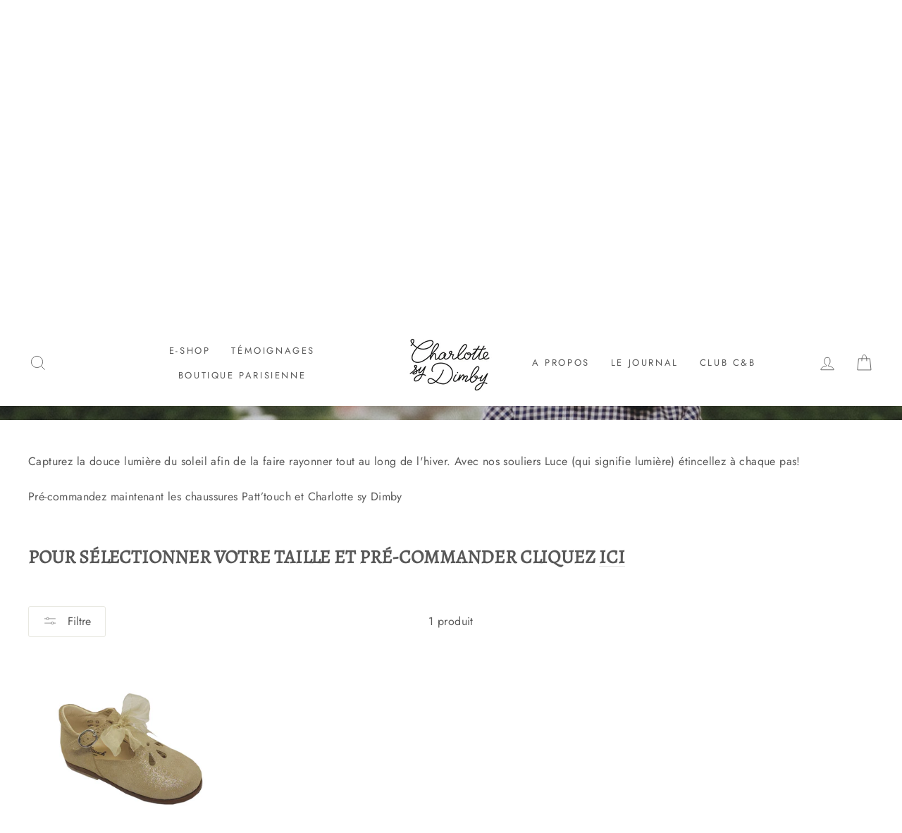

--- FILE ---
content_type: text/javascript; charset=utf-8
request_url: https://charlottesydimby.fr/fr/cart/update.js
body_size: 40
content:
{"token":"hWN8BSOI1hih3JS4kQmvkcS2?key=0afea9aea5cfec462b80ad729bcc2f45","note":null,"attributes":{"language":"fr"},"original_total_price":0,"total_price":0,"total_discount":0,"total_weight":0.0,"item_count":0,"items":[],"requires_shipping":false,"currency":"EUR","items_subtotal_price":0,"cart_level_discount_applications":[],"discount_codes":[],"items_changelog":{"added":[]}}

--- FILE ---
content_type: text/javascript; charset=utf-8
request_url: https://services.mybcapps.com/bc-sf-filter/filter?t=1769727624021&_=pf&shop=charlotte-sy-dimby.myshopify.com&page=1&limit=28&sort=best-selling&display=grid&collection_scope=262209011800&tag=&product_available=true&variant_available=true&build_filter_tree=true&check_cache=true&locale=fr&sid=62908106-4b01-4a56-a270-10cd7f77fe08&callback=BoostPFSFilterCallback&event_type=init
body_size: 2665
content:
/**/ typeof BoostPFSFilterCallback === 'function' && BoostPFSFilterCallback({"total_product":1,"total_collection":0,"total_page":0,"from_cache":false,"products":[{"body_html":" Luce est la chaussure parfaite pour les petites filles. En cuir or pailleté, elle illuminera chacun de leurs pas ! Conçue à partir de cuirs de qualité, la Salomé Luce est légère et dotée d'une semelle souple pour le bon déroulement du pied. Le contrefort arrière permet le maintien de la cheville de l’enfant.&nbsp; Made in France, cette chaussure est chic et confortable !&nbsp; La composition de la chaussure : Cuir croûte velours or Noeud cousu en mousseline Semelles intérieures en cuir Semelles extérieures TPR ambre Doublure cuir beige Tailles de la chaussure : Du 19 au 27 Prix de la chaussure : 75€ du 19 au 23 et 80€ du 24 au 27 Guide des tailles : Cliquez ici Frais de port :&nbsp; Livraison en France = 5€ Livraison en Europe = 10€ Livraison hors Europe&nbsp;&nbsp;= 17€ Pour sélectionner votre taille et pré-commander cliquez ici ","skus":[],"available":true,"created_at":"2021-08-02T15:04:54Z","review_count":0,"variants":[{"merged_options":["title:Default Title"],"inventory_quantity":9,"image":null,"original_merged_options":["title:Default Title"],"compare_at_price":null,"inventory_management":"shopify","available":true,"weight":1,"title":"Default Title","inventory_policy":"deny","weight_unit":"kg","price":"75.00","id":39527805091928,"sku":"","barcode":""}],"media":[],"title":"PRÉ-COMMANDE CHAUSSURES LUCE PATT'TOUCH","price_min":75,"images_info":[{"src":"https://cdn.shopify.com/s/files/1/0057/4439/4355/products/SOULIERPATTOUCHLUCE.jpg?v=1632478025","width":2312,"alt":"Handmade French light gold shoes with a bow for babies and girls","id":21118511874136,"position":1,"height":1728},{"src":"https://cdn.shopify.com/s/files/1/0057/4439/4355/products/PATTTOUCH_99c3106b-b529-47da-9c82-a1563a379872.png?v=1632478062","width":1748,"alt":"French Handmade light gold shoes for babies and todlers","id":20885018181720,"position":2,"height":1240},{"src":"https://cdn.shopify.com/s/files/1/0057/4439/4355/products/A-P7291768.jpg?v=1632478062","width":1800,"alt":"Handmade French light gold shoes with a bow for babies and girls","id":21072840392792,"position":3,"height":2400},{"src":"https://cdn.shopify.com/s/files/1/0057/4439/4355/products/P7291771.jpg?v=1632478062","width":1800,"alt":"Handmade French light gold shoes with a bow for babies and girls","id":21072840425560,"position":4,"height":2400},{"src":"https://cdn.shopify.com/s/files/1/0057/4439/4355/products/P7291806.jpg?v=1632478062","width":1800,"alt":"Handmade French light gold shoes with a bow for babies and girls","id":21072840458328,"position":5,"height":2400},{"src":"https://cdn.shopify.com/s/files/1/0057/4439/4355/products/SOULIERSPATTTOUCHLUCE.jpg?v=1632478438","width":2284,"alt":"Handmade French light gold shoes with a bow for babies and girls","id":21118524850264,"position":6,"height":1928}],"review_ratings":0,"template_suffix":"","updated_at":"2025-12-20T05:28:02Z","collections":[{"template_suffix":"","handle":"all","id":45942636659,"sort_value":"mb","title":"All"},{"template_suffix":"","handle":"autumn-winter-collection","id":149657518195,"sort_value":"f9","title":"Fall and Winter Dresses"},{"template_suffix":"","handle":"girl","id":45825917043,"sort_value":"qw","title":"Babies and Girls Smocked and Embroidered Dresses"},{"template_suffix":"","handle":"spring-summer-collection","id":70702301299,"sort_value":"ql","title":"Spring Summer Dresses"},{"template_suffix":"","handle":"patttouch-charlotte-sy-dimby-autumn-look","id":262209011800,"sort_value":"0c","title":"PATT'TOUCH & CHARLOTTE SY DIMBY SHOES"},{"template_suffix":"","handle":"classic-girls-clothing-2t-to-12t","id":658232049993,"sort_value":"mm","title":"Classic Girl's Clothing : 2t to 12t"}],"vendor":"Charlotte sy Dimby","percent_sale_min":0,"best_selling_rank":999999,"html":{"theme_id":0,"value":""},"id":6708130414680,"published_at":"2021-08-07T05:16:37Z","rio_ratings":[],"images":{"1":"https://cdn.shopify.com/s/files/1/0057/4439/4355/products/SOULIERPATTOUCHLUCE.jpg?v=1632478025","2":"https://cdn.shopify.com/s/files/1/0057/4439/4355/products/PATTTOUCH_99c3106b-b529-47da-9c82-a1563a379872.png?v=1632478062","3":"https://cdn.shopify.com/s/files/1/0057/4439/4355/products/A-P7291768.jpg?v=1632478062","4":"https://cdn.shopify.com/s/files/1/0057/4439/4355/products/P7291771.jpg?v=1632478062","5":"https://cdn.shopify.com/s/files/1/0057/4439/4355/products/P7291806.jpg?v=1632478062","6":"https://cdn.shopify.com/s/files/1/0057/4439/4355/products/SOULIERSPATTTOUCHLUCE.jpg?v=1632478438"},"options_with_values":[{"original_name":"title","values":[{"image":null,"title":"Default Title"}],"name":"title","label":"Title","position":1}],"weight_min":1000,"handle":"salome-luce-patttouch-shoes","compare_at_price_min":null,"barcodes":[],"tags":["child","dress","girl","summer","winter"],"published_scope":"web","metafields":[],"product_type":"Dress","weight_max":1000,"locations":[],"position":null,"compare_at_price_max":null,"product_category":"Shoes","price_max":75}],"event_type":"init","filter":{"options":[{"displayType":"list","valueType":"all","selectType":"multiple","label":"Vendor","position":0,"filterType":"vendor","hideTextBoxes":false,"filterOptionId":"pf_v_vendor","status":"disabled"},{"isCollapseMobile":true,"tooltip":null,"replaceTextFilterValues":null,"label":"Product Type","filterOptionId":"pf_pt_product_type","removeTextFilterValues":"","displayType":"list","manualValues":["Dress","Top","Outfit","Bubble romper","Skirt","Coat","Miniature outfit","Jacket / Knitwear"],"valueType":"specific","selectType":"multiple","excludedValues":null,"position":1,"filterType":"product_type","status":"active","values":[{"key":"Dress","doc_count":1}]},{"isCollapseMobile":false,"prefix":null,"showMoreType":"scrollbar","tooltip":null,"isCollapsePC":false,"displayAllValuesInUppercaseForm":false,"replaceTextFilterValues":null,"swatchStyle":"circle-grid","label":"Season","filterOptionId":"pf_t_season","removeTextFilterValues":"","showSearchBoxFilterPC":false,"displayType":"list","sortManualValues":false,"sortType":"key-asc","manualValues":["winter","summer"],"valueType":"specific","selectType":"single","excludedValues":null,"showSearchBoxFilterMobile":false,"position":2,"filterType":"tag","status":"active","values":[{"key":"winter","doc_count":1},{"key":"summer","doc_count":1}]},{"isCollapseMobile":true,"showMoreType":"scrollbar","tooltip":null,"isCollapsePC":false,"displayAllValuesInUppercaseForm":false,"replaceTextFilterValues":null,"swatchStyle":"circle-grid","label":"Size","filterOptionId":"pf_opt_size","removeTextFilterValues":"","showSearchBoxFilterPC":false,"displayType":"list","sortManualValues":false,"sortType":"key-asc","manualValues":["1m","3m","6m","9m","12m","18m","2T","3T","4T","5T","6T","7T","8T","9T","10T","11T","12T"],"valueType":"specific","selectType":"single","excludedValues":[],"showSearchBoxFilterMobile":false,"position":3,"filterType":"opt_size","status":"active","values":[]},{"displayType":"range","sliderRange":4,"sliderStep":1,"label":"Price","position":4,"filterType":"price","hideTextBoxes":false,"filterOptionId":"pf_p_price","status":"disabled"},{"isCollapseMobile":true,"prefix":null,"showMoreType":"scrollbar","tooltip":null,"isCollapsePC":false,"displayAllValuesInUppercaseForm":false,"replaceTextFilterValues":null,"label":"Collection","filterOptionId":"pf_t_collection","removeTextFilterValues":"","showSearchBoxFilterPC":false,"displayType":"list","sortManualValues":false,"sortType":"key-asc","manualValues":["Christmas / Holiday","Ceremony / Portrait","Matching outfits"],"valueType":"specific","selectType":"single","excludedValues":null,"showSearchBoxFilterMobile":false,"position":5,"filterType":"tag","status":"disabled"},{"isCollapseMobile":false,"prefix":"color\\:","showMoreType":"scrollbar","tooltip":null,"isCollapsePC":false,"displayAllValuesInUppercaseForm":false,"replaceTextFilterValues":null,"swatchStyle":"circle-grid","label":"Color","filterOptionId":"pf_t_color","removeTextFilterValues":"","showSearchBoxFilterPC":false,"displayType":"swatch","sortManualValues":false,"sortType":"key-asc","manualValues":null,"valueType":"all","selectType":"multiple","excludedValues":[],"showSearchBoxFilterMobile":false,"position":6,"filterType":"tag","status":"active","values":[]},{"isCollapseMobile":false,"prefix":"pattern\\:","showMoreType":"scrollbar","tooltip":null,"isCollapsePC":false,"displayAllValuesInUppercaseForm":false,"replaceTextFilterValues":null,"swatchStyle":"circle-grid","label":"Pattern","filterOptionId":"pf_t_pattern","removeTextFilterValues":"","showSearchBoxFilterPC":false,"displayType":"list","sortManualValues":false,"sortType":"key-asc","manualValues":null,"valueType":"all","selectType":"single","excludedValues":[],"showSearchBoxFilterMobile":false,"position":7,"filterType":"tag","status":"active","values":[]}],"filterId":"H1ZNXpJ49w"},"bundles":[],"meta":{"rid":"1d95b74a-9cb9-4044-9655-8c1439d3e3de","currency":"EUR","money_format_with_currency":"€{{amount_with_comma_separator}} EUR","money_format":"€{{amount_with_comma_separator}}","affected_by_merchandising":false,"affected_by_performance_ranking":false,"affected_by_search_personalization":false}});